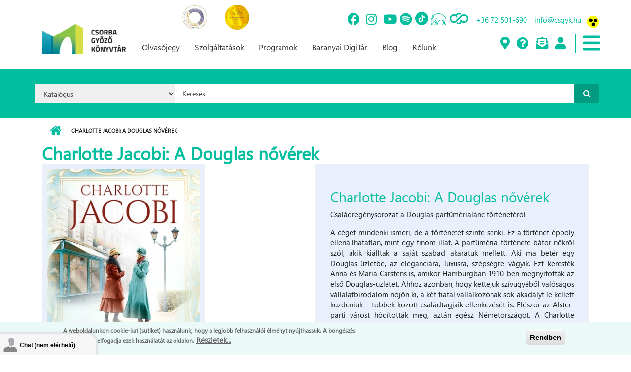

--- FILE ---
content_type: text/html; charset=utf-8
request_url: https://csgyk.hu/charlotte-jacobi-douglas-noverek
body_size: 48317
content:
<!DOCTYPE html PUBLIC "-//W3C//DTD XHTML+RDFa 1.0//EN"
  "http://www.w3.org/MarkUp/DTD/xhtml-rdfa-1.dtd">
<html xmlns="http://www.w3.org/1999/xhtml" xml:lang="hu" version="XHTML+RDFa 1.0" dir="ltr"
  xmlns:content="http://purl.org/rss/1.0/modules/content/"
  xmlns:dc="http://purl.org/dc/terms/"
  xmlns:foaf="http://xmlns.com/foaf/0.1/"
  xmlns:rdfs="http://www.w3.org/2000/01/rdf-schema#"
  xmlns:sioc="http://rdfs.org/sioc/ns#"
  xmlns:sioct="http://rdfs.org/sioc/types#"
  xmlns:skos="http://www.w3.org/2004/02/skos/core#"
  xmlns:xsd="http://www.w3.org/2001/XMLSchema#">

<head profile="http://www.w3.org/1999/xhtml/vocab">
  <meta http-equiv="Content-Type" content="text/html; charset=utf-8" />
<meta name="MobileOptimized" content="width" />
<meta name="HandheldFriendly" content="true" />
<meta name="viewport" content="width=device-width, initial-scale=1" />
<link rel="shortcut icon" href="https://csgyk.hu/sites/default/files/csgyk_logo_mini_0.png" type="image/png" />
<meta name="description" content="Családregénysorozat a Douglas parfümérialánc történetéről A céget mindenki ismeri, de a történetét szinte senki. Ez a történet éppoly ellenállhatatlan, mint egy finom illat. A parfüméria története bátor nőkről szól, akik kiálltak a saját szabad akaratuk mellett. Aki ma betér egy Douglas-üzletbe, az eleganciára, luxusra, szépségre vágyik. Ezt keresték Anna és Maria Carstens is," />
<meta name="generator" content="Drupal 7 (https://www.drupal.org)" />
<link rel="canonical" href="https://csgyk.hu/charlotte-jacobi-douglas-noverek" />
<link rel="shortlink" href="https://csgyk.hu/node/2834" />
<meta property="og:site_name" content="Csorba Győző Könyvtár | Pécs" />
<meta property="og:type" content="article" />
<meta property="og:url" content="https://csgyk.hu/charlotte-jacobi-douglas-noverek" />
<meta property="og:title" content="Charlotte Jacobi: A Douglas nővérek" />
<meta property="og:description" content="Családregénysorozat a Douglas parfümérialánc történetéről A céget mindenki ismeri, de a történetét szinte senki. Ez a történet éppoly ellenállhatatlan, mint egy finom illat. A parfüméria története bátor nőkről szól, akik kiálltak a saját szabad akaratuk mellett. Aki ma betér egy Douglas-üzletbe, az eleganciára, luxusra, szépségre vágyik. Ezt keresték Anna és Maria Carstens is, amikor Hamburgban 1910-ben megnyitották az első Douglas-üzletet." />
<meta property="og:updated_time" content="2022-04-28T14:08:28+02:00" />
<meta property="article:published_time" content="2022-04-28T14:08:28+02:00" />
<meta property="article:modified_time" content="2022-04-28T14:08:28+02:00" />
  <title>Charlotte Jacobi: A Douglas nővérek | Csorba Győző Könyvtár | Pécs</title>
  <link type="text/css" rel="stylesheet" href="https://csgyk.hu/sites/default/files/css/css_xE-rWrJf-fncB6ztZfd2huxqgxu4WO-qwma6Xer30m4.css" media="all" />
<link type="text/css" rel="stylesheet" href="https://csgyk.hu/sites/default/files/css/css_vv4pljwlvwdCGPcixhZ126582XBUyQM6Fs-F_c0Bkt0.css" media="all" />
<link type="text/css" rel="stylesheet" href="https://csgyk.hu/sites/default/files/css/css_jgLEWu93loxVAVk_R7SrfdMW9xZwUAnd3fu2gKq1xmA.css" media="all" />
<link type="text/css" rel="stylesheet" href="https://csgyk.hu/sites/default/files/css/css_hRzo2GAFmPHNT340D0D2V5_zUxs2m75r3JXcOjjYe3E.css" media="all" />
<link type="text/css" rel="stylesheet" href="//maxcdn.bootstrapcdn.com/bootstrap/3.2.0/css/bootstrap.min.css" media="all" />
<link type="text/css" rel="stylesheet" href="//maxcdn.bootstrapcdn.com/font-awesome/4.2.0/css/font-awesome.min.css" media="all" />
<link type="text/css" rel="stylesheet" href="https://csgyk.hu/sites/default/files/css/css_VYS6wHuAXZE8LATR3ljzI9BzwvHfmVWarsCwYCw1Dro.css" media="all" />
<link type="text/css" rel="stylesheet" href="https://csgyk.hu/sites/default/files/css/css_Lm-j4gk0L9ze7ZxbbUc0G6hon3SHwnELJ1KCJAu-kz0.css" media="all" />
<link type="text/css" rel="stylesheet" href="https://use.fontawesome.com/releases/v5.8.2/css/all.css" media="all" />
<link type="text/css" rel="stylesheet" href="https://csgyk.hu/sites/default/files/css/css_T0POvFsS8TXuFJyV-T_V7IHH6lxsoZ_VQTjQO-zg9eA.css" media="all" />
<link type="text/css" rel="stylesheet" href="https://csgyk.hu/sites/all/themes/csorba_theme/style-gray-red.css?sufxm4" media="all" />
<link type="text/css" rel="stylesheet" href="https://csgyk.hu/sites/all/themes/csorba_theme/fonts/sourcecodepro-font.css?sufxm4" media="all" />
<link type="text/css" rel="stylesheet" href="https://csgyk.hu/sites/all/themes/csorba_theme/fonts/ptserif-blockquote-font.css?sufxm4" media="all" />

<!--[if (IE 9)&(!IEMobile)]>
<link type="text/css" rel="stylesheet" href="https://csgyk.hu/sites/all/themes/csorba_theme/ie9.css?sufxm4" media="all" />
<![endif]-->
<link type="text/css" rel="stylesheet" href="https://csgyk.hu/sites/default/files/css/css_AbpHGcgLb-kRsJGnwFEktk7uzpZOCcBY74-YBdrKVGs.css" media="all" />
  <!-- styles fordev -->
  <link type="text/css" rel="stylesheet" href="/sites/all/themes/csorba_theme/style-custom-b.css?a=686396" media="all" />
  <link type="text/css" rel="stylesheet" href="/sites/all/themes/csorba_theme/style-custom-m.css?a=152871" media="all" />
  <link type="text/css" rel="stylesheet" href="/sites/all/themes/csorba_theme/style-custom-v.css?a=588654" media="all" />
  <link type="text/css" rel="stylesheet" href="/sites/all/themes/csorba_theme/style-x.css?a=146991" media="all" />
  <!-- link type="text/css" rel="stylesheet" href="/sites/all/themes/csorba_theme/tether_css/tether.css?a=777864" media="all" / -->
  
  <!-- HTML5 element support for IE6-8 -->
  <!--[if lt IE 9]>
    <script src="//html5shiv.googlecode.com/svn/trunk/html5.js"></script>
  <![endif]-->
  <script type="text/javascript" src="//code.jquery.com/jquery-1.12.4.min.js"></script>
<script type="text/javascript">
<!--//--><![CDATA[//><!--
window.jQuery || document.write("<script src='/sites/all/modules/jquery_update/replace/jquery/1.12/jquery.min.js'>\x3C/script>")
//--><!]]>
</script>
<script type="text/javascript" src="https://csgyk.hu/sites/default/files/js/js_GOikDsJOX04Aww72M-XK1hkq4qiL_1XgGsRdkL0XlDo.js"></script>
<script type="text/javascript" src="//code.jquery.com/ui/1.10.2/jquery-ui.min.js"></script>
<script type="text/javascript">
<!--//--><![CDATA[//><!--
window.jQuery.ui || document.write("<script src='/sites/all/modules/jquery_update/replace/ui/ui/minified/jquery-ui.min.js'>\x3C/script>")
//--><!]]>
</script>
<script type="text/javascript" src="https://csgyk.hu/sites/default/files/js/js_8hqmZNR3WLeoAAPcbN72iUZvzgXolQGYpJDhKT0QH7U.js"></script>
<script type="text/javascript" src="https://csgyk.hu/sites/default/files/js/js_HfrY7fqEU62JiE1DE1bMUDt7V2Dafhy3btSeTJkIAnI.js"></script>
<script type="text/javascript" src="https://csgyk.hu/sites/default/files/js/js_pF56pm477Ep1hjUYtI3rFFdZYZKPpe2a6KUoKtewQ3Q.js"></script>
<script type="text/javascript">
<!--//--><![CDATA[//><!--
jQuery(document).ready(function($) { 
    $.expr[':'].regex = function(elem, index, match) {
            var matchParams = match[3].split(','),
            validLabels = /^(data|css):/,
            attr = {
                method: matchParams[0].match(validLabels) ? 
                matchParams[0].split(':')[0] : 'attr',
                property: matchParams.shift().replace(validLabels,'')
            },
            regexFlags = 'ig',
            regex = new RegExp(matchParams.join('').replace(/^\s+|\s+$/g,''), regexFlags);
            return regex.test(jQuery(elem)[attr.method](attr.property));
        }
    });
//--><!]]>
</script>
<script type="text/javascript" src="https://csgyk.hu/sites/default/files/js/js_gPr8Plrw5B4yMCrrzq8BaOcyZd1NAVvsidv2lcKQzqo.js"></script>
<script type="text/javascript" src="https://www.googletagmanager.com/gtag/js?id=G-2QH2BRHJGL"></script>
<script type="text/javascript">
<!--//--><![CDATA[//><!--
window.dataLayer = window.dataLayer || [];function gtag(){dataLayer.push(arguments)};gtag("js", new Date());gtag("set", "developer_id.dMDhkMT", true);gtag("config", "G-2QH2BRHJGL", {"groups":"default","anonymize_ip":true});gtag("config", "UA-151038230-1", {"groups":"default","anonymize_ip":true});
//--><!]]>
</script>
<script type="text/javascript" src="https://csgyk.hu/sites/default/files/js/js_O6zUbAZs5b-B66-xTaXC5bFj3azRjJ8yy2S9iqmB2oA.js"></script>
<script type="text/javascript" src="//maxcdn.bootstrapcdn.com/bootstrap/3.2.0/js/bootstrap.min.js"></script>
<script type="text/javascript">
<!--//--><![CDATA[//><!--
jQuery(document).ready(function($) { 
		$(window).scroll(function() {
			if($(this).scrollTop() != 0) {
				$("#toTop").addClass("show");	
			} else {
				$("#toTop").removeClass("show");
			}
		});
		
		$("#toTop").click(function() {
			$("body,html").animate({scrollTop:0},800);
		});	
		
		});
//--><!]]>
</script>
<script type="text/javascript" src="https://csgyk.hu/sites/all/themes/csorba_theme/js/meanmenu/jquery.meanmenu.fork.js?sufxm4"></script>
<script type="text/javascript">
<!--//--><![CDATA[//><!--
jQuery(document).ready(function($) {

			$("#main-navigation .sf-menu, #main-navigation .content>ul.menu, #main-navigation ul.main-menu").wrap("<div class='meanmenu-wrapper'></div>");
			$("#main-navigation .meanmenu-wrapper").meanmenu({
				meanScreenWidth: "767",
				meanRemoveAttrs: true,
				meanMenuContainer: "#header-inside",
				meanMenuClose: ""
			});

			$("#header-top .sf-menu, #header-top .content>ul.menu").wrap("<div class='header-top-meanmenu-wrapper'></div>");
			$("#header-top .header-top-meanmenu-wrapper").meanmenu({
				meanScreenWidth: "767",
				meanRemoveAttrs: true,
				meanMenuContainer: "#header-top-inside",
				meanMenuClose: ""
			});

		});
//--><!]]>
</script>
<script type="text/javascript" src="https://csgyk.hu/sites/default/files/js/js_qrcBclRvNHJuKsqYpmKXQBSue0l4F2KxbHoe1v53TOQ.js"></script>
<script type="text/javascript">
<!--//--><![CDATA[//><!--
jQuery.extend(Drupal.settings, {"basePath":"\/","pathPrefix":"","setHasJsCookie":0,"ajaxPageState":{"theme":"csorba_theme","theme_token":"TOleJuAQf3iLE1VVEa52Yo792WoaOos3egtGnq7pqYU","js":{"0":1,"sites\/all\/modules\/eu_cookie_compliance\/js\/eu_cookie_compliance.min.js":1,"1":1,"sites\/all\/modules\/addthis\/addthis.js":1,"sites\/all\/modules\/euccx\/js\/euccx.js":1,"\/\/code.jquery.com\/jquery-1.12.4.min.js":1,"2":1,"misc\/jquery-extend-3.4.0.js":1,"misc\/jquery-html-prefilter-3.5.0-backport.js":1,"misc\/jquery.once.js":1,"misc\/drupal.js":1,"sites\/all\/modules\/jquery_update\/js\/jquery_browser.js":1,"\/\/code.jquery.com\/ui\/1.10.2\/jquery-ui.min.js":1,"3":1,"sites\/all\/modules\/beautytips\/js\/jquery.bt.min.js":1,"sites\/all\/modules\/beautytips\/js\/beautytips.min.js":1,"misc\/ui\/jquery.ui.position-1.13.0-backport.js":1,"misc\/ui\/jquery.ui.dialog-1.13.0-backport.js":1,"sites\/all\/modules\/eu_cookie_compliance\/js\/jquery.cookie-1.4.1.min.js":1,"misc\/form-single-submit.js":1,"sites\/all\/modules\/spamspan\/spamspan.js":1,"public:\/\/languages\/hu_D0r6KQXn7StJE5dTcJRoltNctvmvu9OOUtCNwTT3MD4.js":1,"sites\/all\/libraries\/colorbox\/jquery.colorbox-min.js":1,"sites\/all\/libraries\/DOMPurify\/purify.min.js":1,"sites\/all\/modules\/colorbox\/js\/colorbox.js":1,"sites\/all\/modules\/colorbox\/styles\/stockholmsyndrome\/colorbox_style.js":1,"sites\/all\/modules\/colorbox\/js\/colorbox_load.js":1,"sites\/all\/modules\/colorbox\/js\/colorbox_inline.js":1,"sites\/all\/modules\/event_calendar\/event_popup\/js\/event_popup.js":1,"sites\/all\/modules\/event_calendar\/event_popup\/js\/event_popup_validate.js":1,"4":1,"sites\/all\/modules\/iframe\/iframe.js":1,"sites\/all\/modules\/lightbox2\/js\/auto_image_handling.js":1,"sites\/all\/modules\/lightbox2\/js\/lightbox.js":1,"sites\/all\/modules\/custom_search\/js\/custom_search.js":1,"sites\/all\/modules\/google_analytics\/googleanalytics.js":1,"https:\/\/www.googletagmanager.com\/gtag\/js?id=G-2QH2BRHJGL":1,"5":1,"sites\/all\/modules\/quicklink\/js\/quicklink_init.js":1,"\/\/maxcdn.bootstrapcdn.com\/bootstrap\/3.2.0\/js\/bootstrap.min.js":1,"6":1,"sites\/all\/themes\/csorba_theme\/js\/meanmenu\/jquery.meanmenu.fork.js":1,"7":1,"sites\/all\/themes\/csorba_theme\/custom-m.js":1},"css":{"modules\/system\/system.base.css":1,"modules\/system\/system.menus.css":1,"modules\/system\/system.messages.css":1,"modules\/system\/system.theme.css":1,"misc\/ui\/jquery.ui.core.css":1,"misc\/ui\/jquery.ui.theme.css":1,"misc\/ui\/jquery.ui.button.css":1,"misc\/ui\/jquery.ui.resizable.css":1,"misc\/ui\/jquery.ui.dialog.css":1,"sites\/all\/modules\/calendar\/css\/calendar_multiday.css":1,"sites\/all\/modules\/calendar_tooltips\/calendar_tooltips.css":1,"modules\/comment\/comment.css":1,"sites\/all\/modules\/domain\/domain_nav\/domain_nav.css":1,"modules\/field\/theme\/field.css":1,"modules\/node\/node.css":1,"sites\/all\/modules\/search\/search.css":1,"modules\/user\/user.css":1,"sites\/all\/modules\/youtube\/css\/youtube.css":1,"sites\/all\/modules\/views\/css\/views.css":1,"sites\/all\/modules\/ckeditor\/css\/ckeditor.css":1,"sites\/all\/modules\/media\/modules\/media_wysiwyg\/css\/media_wysiwyg.base.css":1,"sites\/all\/modules\/colorbox\/styles\/stockholmsyndrome\/colorbox_style.css":1,"sites\/all\/modules\/ctools\/css\/ctools.css":1,"sites\/all\/modules\/event_calendar\/event_popup\/css\/event_popup.css":1,"sites\/all\/modules\/lightbox2\/css\/lightbox.css":1,"sites\/all\/modules\/custom_search\/custom_search.css":1,"sites\/all\/modules\/eu_cookie_compliance\/css\/eu_cookie_compliance.css":1,"sites\/all\/modules\/date\/date_api\/date.css":1,"sites\/all\/modules\/ds\/layouts\/ds_2col_fluid\/ds_2col_fluid.css":1,"sites\/all\/modules\/addtoany\/addtoany.css":1,"\/\/maxcdn.bootstrapcdn.com\/bootstrap\/3.2.0\/css\/bootstrap.min.css":1,"\/\/maxcdn.bootstrapcdn.com\/font-awesome\/4.2.0\/css\/font-awesome.min.css":1,"sites\/all\/themes\/csorba_theme\/js\/meanmenu\/meanmenu.css":1,"public:\/\/ctools\/css\/833d54412c030f4139651a557bff7093.css":1,"sites\/all\/themes\/csorba_theme\/bootstrap\/css\/bootstrap.css":1,"sites\/all\/themes\/csorba_theme\/style.css":1,"https:\/\/use.fontawesome.com\/releases\/v5.8.2\/css\/all.css":1,"sites\/default\/files\/fontyourface\/wysiwyg.css":1,"sites\/default\/files\/fontyourface\/font.css":1,"public:\/\/fontyourface\/local_fonts\/Segoe_SBI-italic-bold\/stylesheet.css":1,"sites\/all\/themes\/csorba_theme\/style-gray-red.css":1,"sites\/all\/themes\/csorba_theme\/fonts\/sourcecodepro-font.css":1,"sites\/all\/themes\/csorba_theme\/fonts\/ptserif-blockquote-font.css":1,"sites\/all\/themes\/csorba_theme\/ie9.css":1,"sites\/all\/themes\/csorba_theme\/local.css":1}},"beautytipStyles":{"default":{"fill":"#F7F7F7","padding":8,"strokeStyle":"#B7B7B7","cornerRadius":0,"cssStyles":{"fontFamily":"\u0026quot;lucida grande\u0026quot;,tahoma,verdana,arial,sans-serif","fontSize":"11px"}},"plain":[],"netflix":{"positions":["right","left"],"fill":"#FFF","padding":5,"shadow":true,"shadowBlur":12,"strokeStyle":"#B9090B","spikeLength":50,"spikeGirth":60,"cornerRadius":10,"centerPointY":0.1,"overlap":-8,"cssStyles":{"fontSize":"12px","fontFamily":"arial,helvetica,sans-serif"}},"facebook":{"fill":"#F7F7F7","padding":8,"strokeStyle":"#B7B7B7","cornerRadius":0,"cssStyles":{"fontFamily":"\u0022lucida grande\u0022,tahoma,verdana,arial,sans-serif","fontSize":"11px"}},"transparent":{"fill":"rgba(0, 0, 0, .8)","padding":20,"strokeStyle":"#CC0","strokeWidth":3,"spikeLength":40,"spikeGirth":40,"cornerRadius":40,"cssStyles":{"color":"#FFF","fontWeight":"bold"}},"big-green":{"fill":"#00FF4E","padding":20,"strokeWidth":0,"spikeLength":40,"spikeGirth":40,"cornerRadius":15,"cssStyles":{"fontFamily":"\u0022lucida grande\u0022,tahoma,verdana,arial,sans-serif","fontSize":"14px"}},"google-maps":{"positions":["top","bottom"],"fill":"#FFF","padding":15,"strokeStyle":"#ABABAB","strokeWidth":1,"spikeLength":65,"spikeGirth":40,"cornerRadius":25,"centerPointX":0.9,"cssStyles":[]},"hulu":{"fill":"#F4F4F4","strokeStyle":"#666666","spikeLength":20,"spikeGirth":10,"width":350,"overlap":0,"centerPointY":1,"cornerRadius":0,"cssStyles":{"fontFamily":"\u0022Lucida Grande\u0022,Helvetica,Arial,Verdana,sans-serif","fontSize":"12px","padding":"10px 14px"},"shadow":true,"shadowColor":"rgba(0,0,0,.5)","shadowBlur":8,"shadowOffsetX":4,"shadowOffsetY":4}},"beautytips":{"calendar-tooltips":{"cssSelect":".calendar-calendar .mini-day-on a, .calendar-calendar .day a, .calendar-calendar .mini-day-on span, .calendar-calendar .day span","contentSelector":"$(this).next().html()","trigger":["mouseover","click"],"style":"facebook","list":["contentSelector","trigger"]}},"colorbox":{"transition":"elastic","speed":"350","opacity":"0.85","slideshow":false,"slideshowAuto":true,"slideshowSpeed":"2500","slideshowStart":"start slideshow","slideshowStop":"stop slideshow","current":"{current} \/ {total}","previous":"\u00ab El\u0151z\u0151","next":"K\u00f6vetkez\u0151 \u00bb","close":"Bez\u00e1r","overlayClose":true,"returnFocus":true,"maxWidth":"98%","maxHeight":"98%","initialWidth":"300","initialHeight":"250","fixed":true,"scrolling":true,"mobiledetect":true,"mobiledevicewidth":"480px","file_public_path":"\/sites\/default\/files","specificPagesDefaultValue":"admin*\nimagebrowser*\nimg_assist*\nimce*\nnode\/add\/*\nnode\/*\/edit\nprint\/*\nprintpdf\/*\nsystem\/ajax\nsystem\/ajax\/*"},"event_popup":{"classes":"","defaults":"width:300;height:auto;position:[center,60]","selector":"content","content_type":"event_calendar","op":false},"lightbox2":{"rtl":"0","file_path":"\/(\\w\\w\/)public:\/","default_image":"\/sites\/all\/modules\/lightbox2\/images\/brokenimage.jpg","border_size":10,"font_color":"000","box_color":"fff","top_position":"","overlay_opacity":"0.8","overlay_color":"000","disable_close_click":true,"resize_sequence":0,"resize_speed":400,"fade_in_speed":400,"slide_down_speed":600,"use_alt_layout":false,"disable_resize":false,"disable_zoom":false,"force_show_nav":false,"show_caption":true,"loop_items":false,"node_link_text":"View Image Details","node_link_target":false,"image_count":"Image !current of !total","video_count":"Video !current of !total","page_count":"Page !current of !total","lite_press_x_close":"press \u003Ca href=\u0022#\u0022 onclick=\u0022hideLightbox(); return FALSE;\u0022\u003E\u003Ckbd\u003Ex\u003C\/kbd\u003E\u003C\/a\u003E to close","download_link_text":"","enable_login":false,"enable_contact":false,"keys_close":"c x 27","keys_previous":"p 37","keys_next":"n 39","keys_zoom":"z","keys_play_pause":"32","display_image_size":"original","image_node_sizes":"()","trigger_lightbox_classes":"img.image-img_assist_custom","trigger_lightbox_group_classes":"","trigger_slideshow_classes":"","trigger_lightframe_classes":"","trigger_lightframe_group_classes":"","custom_class_handler":"lightbox_ungrouped","custom_trigger_classes":"img.triggerclass","disable_for_gallery_lists":1,"disable_for_acidfree_gallery_lists":true,"enable_acidfree_videos":true,"slideshow_interval":5000,"slideshow_automatic_start":true,"slideshow_automatic_exit":true,"show_play_pause":true,"pause_on_next_click":false,"pause_on_previous_click":true,"loop_slides":false,"iframe_width":600,"iframe_height":400,"iframe_border":1,"enable_video":false,"useragent":"Mozilla\/5.0 (Macintosh; Intel Mac OS X 10_15_7) AppleWebKit\/537.36 (KHTML, like Gecko) Chrome\/131.0.0.0 Safari\/537.36; ClaudeBot\/1.0; +claudebot@anthropic.com)"},"custom_search":{"form_target":"_self","solr":0},"eu_cookie_compliance":{"cookie_policy_version":"1.0.0","popup_enabled":1,"popup_agreed_enabled":0,"popup_hide_agreed":1,"popup_clicking_confirmation":1,"popup_scrolling_confirmation":0,"popup_html_info":"\u003Cdiv class=\u0022eu-cookie-compliance-banner eu-cookie-compliance-banner-info eu-cookie-compliance-banner--default\u0022\u003E\n  \u003Cdiv class=\u0022popup-content info\u0022\u003E\n        \u003Cdiv id=\u0022popup-text\u0022\u003E\n      \u003Cp\u003EA weboldalunkon cookie-kat (s\u00fctiket) haszn\u00e1lunk, hogy a legjobb felhaszn\u00e1l\u00f3i \u00e9lm\u00e9nyt ny\u00fajthassuk.  A b\u00f6ng\u00e9sz\u00e9s folytat\u00e1s\u00e1val elfogadja ezek haszn\u00e1lat\u00e1t az oldalon.\u003C\/p\u003E\n              \u003Cbutton type=\u0022button\u0022 class=\u0022find-more-button eu-cookie-compliance-more-button\u0022\u003ER\u00e9szletek...\u003C\/button\u003E\n          \u003C\/div\u003E\n    \n    \u003Cdiv id=\u0022popup-buttons\u0022 class=\u0022\u0022\u003E\n            \u003Cbutton type=\u0022button\u0022 class=\u0022agree-button eu-cookie-compliance-default-button\u0022\u003ERendben\u003C\/button\u003E\n          \u003C\/div\u003E\n  \u003C\/div\u003E\n\u003C\/div\u003E","use_mobile_message":false,"mobile_popup_html_info":"\u003Cdiv class=\u0022eu-cookie-compliance-banner eu-cookie-compliance-banner-info eu-cookie-compliance-banner--default\u0022\u003E\n  \u003Cdiv class=\u0022popup-content info\u0022\u003E\n        \u003Cdiv id=\u0022popup-text\u0022\u003E\n      \u003Ch2\u003EWe use cookies on this site to enhance your user experience\u003C\/h2\u003E\n\u003Cp\u003EBy tapping the Accept button, you agree to us doing so.\u003C\/p\u003E\n              \u003Cbutton type=\u0022button\u0022 class=\u0022find-more-button eu-cookie-compliance-more-button\u0022\u003ER\u00e9szletek...\u003C\/button\u003E\n          \u003C\/div\u003E\n    \n    \u003Cdiv id=\u0022popup-buttons\u0022 class=\u0022\u0022\u003E\n            \u003Cbutton type=\u0022button\u0022 class=\u0022agree-button eu-cookie-compliance-default-button\u0022\u003ERendben\u003C\/button\u003E\n          \u003C\/div\u003E\n  \u003C\/div\u003E\n\u003C\/div\u003E\n","mobile_breakpoint":"768","popup_html_agreed":"\u003Cdiv\u003E\n  \u003Cdiv class=\u0022popup-content agreed\u0022\u003E\n    \u003Cdiv id=\u0022popup-text\u0022\u003E\n      \u003Cp\u003EK\u00f6sz\u00f6nj\u00fck, hogy elfogadta a s\u00fctiket (cookie-kat).\u003C\/p\u003E\n\u003Cp\u003EElrejtheti ezt az \u00fczenetet, ha nem szeretne t\u00f6bbet megtudni.\u003C\/p\u003E\n    \u003C\/div\u003E\n    \u003Cdiv id=\u0022popup-buttons\u0022\u003E\n      \u003Cbutton type=\u0022button\u0022 class=\u0022hide-popup-button eu-cookie-compliance-hide-button\u0022\u003EElrejt\u00e9s\u003C\/button\u003E\n              \u003Cbutton type=\u0022button\u0022 class=\u0022find-more-button eu-cookie-compliance-more-button-thank-you\u0022 \u003ER\u00e9szletek...\u003C\/button\u003E\n          \u003C\/div\u003E\n  \u003C\/div\u003E\n\u003C\/div\u003E","popup_use_bare_css":false,"popup_height":"auto","popup_width":"100%","popup_delay":1000,"popup_link":"https:\/\/www.csgyk.hu\/sites\/default\/files\/csgyk_adatvedelmi_tajekoztato_20180901.pdf","popup_link_new_window":1,"popup_position":null,"fixed_top_position":1,"popup_language":"hu","store_consent":false,"better_support_for_screen_readers":0,"reload_page":0,"domain":"","domain_all_sites":0,"popup_eu_only_js":0,"cookie_lifetime":"100","cookie_session":false,"disagree_do_not_show_popup":0,"method":"default","allowed_cookies":"","withdraw_markup":"\u003Cbutton type=\u0022button\u0022 class=\u0022eu-cookie-withdraw-tab\u0022\u003EPrivacy settings\u003C\/button\u003E\n\u003Cdiv class=\u0022eu-cookie-withdraw-banner\u0022\u003E\n  \u003Cdiv class=\u0022popup-content info\u0022\u003E\n    \u003Cdiv id=\u0022popup-text\u0022\u003E\n      \u003Ch2\u003EWe use cookies on this site to enhance your user experience\u003C\/h2\u003E\n\u003Cp\u003EYou have given your consent for us to set cookies.\u003C\/p\u003E\n    \u003C\/div\u003E\n    \u003Cdiv id=\u0022popup-buttons\u0022\u003E\n      \u003Cbutton type=\u0022button\u0022 class=\u0022eu-cookie-withdraw-button\u0022\u003EWithdraw consent\u003C\/button\u003E\n    \u003C\/div\u003E\n  \u003C\/div\u003E\n\u003C\/div\u003E\n","withdraw_enabled":false,"withdraw_button_on_info_popup":null,"cookie_categories":[],"cookie_categories_details":[],"enable_save_preferences_button":null,"cookie_name":"","cookie_value_disagreed":"0","cookie_value_agreed_show_thank_you":"1","cookie_value_agreed":"2","containing_element":"body","automatic_cookies_removal":"","close_button_action":"close_banner"},"googleanalytics":{"account":["G-2QH2BRHJGL","UA-151038230-1"],"trackOutbound":1,"trackMailto":1,"trackDownload":1,"trackDownloadExtensions":"7z|aac|arc|arj|asf|asx|avi|bin|csv|doc(x|m)?|dot(x|m)?|exe|flv|gif|gz|gzip|hqx|jar|jpe?g|js|mp(2|3|4|e?g)|mov(ie)?|msi|msp|pdf|phps|png|ppt(x|m)?|pot(x|m)?|pps(x|m)?|ppam|sld(x|m)?|thmx|qtm?|ra(m|r)?|sea|sit|tar|tgz|torrent|txt|wav|wma|wmv|wpd|xls(x|m|b)?|xlt(x|m)|xlam|xml|z|zip","trackColorbox":1},"urlIsAjaxTrusted":{"\/charlotte-jacobi-douglas-noverek":true},"addthis":{"async":0,"domready":1,"widget_url":"\/\/s7.addthis.com\/js\/300\/addthis_widget.js","addthis_config":{"pubid":"ra-5ed78a1a3a2c0a95","services_compact":"more","services_exclude":"","data_track_clickback":false,"ui_508_compliant":false,"ui_click":false,"ui_cobrand":"","ui_delay":0,"ui_header_background":"","ui_header_color":"","ui_open_windows":false,"ui_use_css":true,"ui_use_addressbook":false,"ui_language":"hu"},"addthis_share":{"templates":{"twitter":"{{title}} {{url}} via @AddThis"}}},"euccx":{"plugins":{"gtag":{"blacklist":["\/google_tag\/"]},"matomo":{"blacklist":["\/matomo\/"]},"ganalytics":{"blacklist":["\/analytics\/"],"cookies_handled":["_ga","_gat","_gid"]},"fbpixel":{"blacklist":["\/facebook\/"]},"gadsense":{"overrides":{".adsense":""},"blacklist":["\/googlesyndication\\.com\/"]}},"unticked":0,"dab":0},"quicklink":{"admin_link_container_patterns":["#toolbar a","#overlay a","#admin-menu a","#tabs a"],"ignore_admin_paths":1,"ignore_ajax_links":1,"ignore_file_ext":1,"debug":0,"url_patterns_to_ignore":["user\/logout","#","\/admin","\/edit"]}});
//--><!]]>
</script>
</head>
<body class="html not-front not-logged-in no-sidebars page-node page-node- page-node-2834 node-type--j-k-nyvek domain-csorba-innoteq-hu i18n-hu     form-style-1" >
  <div id="skip-link">
    <a href="#main-content" class="element-invisible element-focusable">Ugrás a tartalomra</a>
  </div>
  
    <div id="toTop"><i class="fa fa-angle-up"></i></div>
<!-- 
innoteqfunction
 -->
<!-- #header-top -->
<div id="header-top" class="clearfix">
    <div class="container">

        <!-- #header-top-inside -->
        <div id="header-top-inside" class="clearfix">
            <div class="row">
            
                        <div class="col-md-12">
                <!-- #header-top-left -->
                <div id="header-top-left" class="clearfix">
                    <div class="header-top-area">
                          <div class="region region-header-top-left">
    <div id="block-block-21" class="block block-block clearfix">

    
  <div class="content">
    <p><a href="https://csgyk.hu/intezmenyunk-minositett-konyvtari-cimet-kapott" target="_blank"><img alt="" src="/sites/default/files/2024_cimlogo_kek_arany_small.jpg" style="height:48px; width:50px" /></a>         <a href="https://www.facebook.com/share/p/17ssyJE7AN/" target="_blank"><img alt="" src="/sites/default/files/vedjegy_logo_munkahely_small.png" style="height:50px; width:50px" /></a></p>
  </div>
</div>
  </div>
                    </div>
                </div>
                <!-- EOF:#header-top-left -->
            </div>
                        
                        
            </div>
        </div>
        <!-- EOF: #header-top-inside -->

    </div>
</div>
<!-- EOF: #header-top -->    

<!-- #header -->
<header id="header" class="clearfix">
    <div class="container">
        
        <!-- #header-inside -->
        <div id="header-inside" class="clearfix">
            <div class="row">
            
                <div class="col-md-4">
                    <!-- #header-inside-left -->
                    <div id="header-inside-left" class="clearfix">

                                        <div id="logo">
                    <a href="/" title="Címlap" rel="home"> <img src="https://csgyk.hu/sites/default/files/csgyk_logo_vagott_3.png" alt="Címlap" /> </a>
                    </div>
                                        
                                        
                                        
                      

                    </div>
                    <!-- EOF:#header-inside-left -->
                </div>
                
                <div class="col-md-8">
                    <!-- #header-inside-right -->
                    <div id="header-inside-right" class="clearfix">

                        <!-- #main-navigation -->
                        <div id="main-navigation" class="clearfix">
                            <nav>
                                                                  <div class="region region-navigation">
    <div id="block-block-11" class="block block-block clearfix">

    
  <div class="content">
    <div class="top-header-main">
<div class="top-header-icons-main"><a href="https://www.facebook.com/baralib/" target="_blank"><span class="fab fa-facebook"> <span> </span></span></a> <a href="https://www.instagram.com/csgyk_pecs/" target="_blank"><span class="fab fa-instagram"> </span></a><span> </span> <a href="https://www.youtube.com/user/baralibmediatar" target="_blank"><span class="fab fa-youtube"> </span></a> <a href="https://open.spotify.com/show/4k5E2JUtjbMEwqp8fTgNEV?si=9c25cbe356414296" target="_blank"><span class="fab fa-spotify"> </span></a> <a href="https://www.tiktok.com/@csgyktok?lang=hu-HU" target="_blank"><span class="tiktok"><img src="https://csgyk.hu//sites/default/files/ikonok/tiktok_csgyk.svg" style="min-width: 22px; height: auto; padding:1px; margin-right: 5px; vertical-align: -4px;" /> </span></a> <a href="https://laptapir.hu/" target="_blank"><span class="laptapir"><img src="https://csgyk.hu//sites/default/files/ikonok/laptapir_csgyk.svg" style="min-width: 26px; height: 26px; padding:1px; vertical-align: -4px;" /> </span></a> <a href="https://www.yourcloudlibrary.com/" target="_blank"><span class="cloudlibrary"><img src="https://csgyk.hu//sites/default/files/ikonok/cloud_library_csgyk.svg" style="min-width: 25px; height: 25px; padding:1px; vertical-align: -2px;" /> </span></a></div>
<div class="top-header-contact-main">
<p><a href="#">+36 72 501-690</a></p>
<p><a href="#"><span class="spamspan"><span class="u">info</span><img class="spam-span-image" alt="at" width="10" src="/sites/all/modules/spamspan/image.gif" /><span class="d">csgyk<span class="o"> [dot] </span>hu</span></span></a></p>
<div><a href="/?cbl=x"><img src="/akadalymenteslogo.gif" style="width: 38px; height: auto;" /></a></div>
</div>
</div>
  </div>
</div>
<div id="block-menu-menu-csorba-fomenu" class="block block-menu clearfix">

    
  <div class="content">
    <ul class="menu"><li class="first leaf"><a href="/olvasojegy" title="">Olvasójegy</a></li>
<li class="leaf"><a href="/szolgaltatasok" title="">Szolgáltatások</a></li>
<li class="leaf"><a href="/csgyk-programok" title="">Programok</a></li>
<li class="leaf"><a href="https://baranyaidigitar.hu" target="_blank">Baranyai DigiTár</a></li>
<li class="leaf"><a href="https://blog.csgyk.hu/">Blog</a></li>
<li class="last leaf"><a href="/rolunk" title="">Rólunk</a></li>
</ul>  </div>
</div>
<div id="block-block-10" class="block block-block clearfix">

    
  <div class="content">
    <div class="main-menu-icons"><a href="/konyvtaraink" title="Helyszín"><span class="fas fa-map-marker-alt fa-2x"> </span></a> <a href="/gyik" title="GYIK - Gyakran Ismételt Kérdések"><span class="fas fa-question-circle fa-2x"> </span></a> <a href="/munkatarsaink" title="Kapcsolat"><span class="fas fa-envelope-open-text fa-2x"> </span></a> <a href="https://corvina.tudaskozpont-pecs.hu/WebPac/CorvinaWebSecure?action=patrondata" target="_blank" title="Corvina Belépés"><span class="fas fa-user fa-2x"> </span></a></div>
  </div>
</div>
<div id="block-block-8" class="block block-block clearfix">

    
  <div class="content">
    <p id="hambuger-menu-icon" title="Menü"><span class="fas fa-bars fa-3x"> </span></p>
  </div>
</div>
<div id="block-block-9" class="block block-block clearfix">

    
  <div class="content">
    <div class="hambuger-menu-main">
<div class="hambuger-menu-inner">
<ul class="hamburger-menu-list">
<li class="hamburger-menu-element"><a href="/hirek">Aktuális</a></li>
<li class="hamburger-menu-element"><a href="/olvasojegy">Olvasójegy</a></li>
<li class="hamburger-menu-element"><a href="/szolgaltatasok">Szolgáltatások</a></li>
<li class="hamburger-menu-element"><a href="/csgyk-programok">Könyvtári Programok</a></li>
<li class="hamburger-menu-element"><a href="https://baranyaidigitar.hu" target="_blank">Baranyai DigiTár</a></li>
<li class="hamburger-menu-element"><a href="/rolunk">Rólunk</a></li>
<li class="hamburger-menu-element"><a href="/partnereink">Partnereink</a></li>
<li class="hamburger-menu-element"><a href="https://www.csgyk.hu/nyitvatartas">Nyitvatartás</a></li>
<li class="hamburger-menu-element"><a href="/konyvtaraink">Könyvtáraink</a></li>
<li class="hamburger-menu-element"><a href="https://bkszr.csgyk.hu" target="_blank">Baranyai Könyvtárellátás (BKSZR) </a></li>
<li class="hamburger-menu-element"><a href="https://gyermekkonyvtarak.csgyk.hu" target="_blank">Gyermekkönyvtárak</a></li>
<li class="hamburger-menu-element"><a href="/konyvajanlo">Könyvajánló</a></li>
<li class="hamburger-menu-element"><a href="/dokumentumtar">Dokumentumtár</a></li>
<li class="hamburger-menu-element"><a href="/munkatarsaink" target="_self">Kapcsolat</a></li>
<li class="hamburger-menu-element"><a href="/kozerdeku_adatok" target="_self">Közérdekű adatok</a></li>
<li class="hamburger-menu-element"><a href="/csgyk-szolgaltatasok/a-z">A-Z</a></li>
<li class="hamburger-menu-element"><a href="/?cbl=x"><img src="/akadalymenteslogo.gif" style="width: 38px; height: auto;" /></a></li>
</ul>
</div>
</div>
  </div>
</div>
  </div>
                                                            </nav>
                        </div>
                        <!-- EOF: #main-navigation -->

                    </div>
                    <!-- EOF:#header-inside-right -->                        
                </div>
         
            </div>
        </div>
        <!-- EOF: #header-inside -->

    </div>
</header>
<!-- EOF: #header -->


<!-- #banner -->
<div id="banner" class="clearfix">
    <div class="container">

        <!-- #banner-inside -->
        <div id="banner-inside" class="clearfix">
            <div class="row">
                <div class="col-md-12">

                <div class="banner-area">
                  <div class="region region-banner">
    <div id="block-search-form" class="block block-search clearfix">

    
  <div class="content">
    <form class="search-form" role="search" action="/charlotte-jacobi-douglas-noverek" method="post" id="search-block-form" accept-charset="UTF-8"><div><!-- div class="container-inline">
      <h2 class="element-invisible"></h2>
    </div -->

<!-- egy -->

<div class="container-inline">
	<div>
	
		<div id="search-inner">
	
			<div class="row">
				<div class="col-4 col-md-3 pr-0">
					<div class="select-wrapper">
						<label for="search_option" class="sr-only">Search Option:</label> 
						<select name="search_option" id="search_option" style="height: 40px;">
							<option value="katalog" selected="">Katalógus</option>							
							<option value="website" >Weboldal</option>							
						</select>
						<input type="hidden" name="action" value="find" />
						<input type="hidden" name="index0" value="AUTH" />
						<input type="hidden" name="text0" id="corvina-text0" />
						<input type="hidden" name="whichform" value="simplesearchpage" />
						<input type="hidden" name="curentpage" value="simplesearchpage" />
					</div>
					</div>
				<div class="col-8 col-md-9 pl-0">
					<div class="search-api-page-block-form" data-drupal-selector="search-api-page-block-form" id="block-stabisearchform">
												<h2 class="element-invisible">Keresés űrlap</h2>
												<div class="form-item form-type-textfield form-item-search-block-form">
 <input onblur="if (this.value == &#039;&#039;) {this.value = &#039;Keresés&#039;;}" onfocus="if (this.value == &#039;Keresés&#039;) {this.value = &#039;&#039;;}" type="text" id="edit-search-block-form--2" name="search_block_form" value="Keresés" size="15" maxlength="100" class="form-text" />
</div>
<div class="form-actions form-wrapper" id="edit-actions"><input value="" type="submit" id="edit-submit" name="op" class="form-submit" /></div><input type="hidden" name="form_build_id" value="form-3DZqCZv2eF8oo1odfkZ90HlkOJzUoNs2x9BmF-WEBQo" />
<input type="hidden" name="form_id" value="search_block_form" />
					</div>
				</div>
			</div>
		</div>
	</div>
	<script type="text/javascript">
	
	jQuery(document).ready(function () {
		
		
		var coract = "https://corvina.tudaskozpont-pecs.hu/WebPac/CorvinaWeb";		
		if(jQuery("#search_option option:selected").val() == "katalog") {
			jQuery("#search-block-form").attr('action', coract);
			jQuery("#search-block-form").attr('target', '_blank');
			jQuery("#search-block-form").attr('method', 'get');
		} else {
			jQuery("#search-block-form").attr('action', '/');
			jQuery("#search-block-form").attr('target', '_self');
			jQuery("#search-block-form").attr('method', 'post');
		}
		
		jQuery("#search_option").change( function() {			
			if(jQuery("#search_option option:selected").val() == "katalog") {
				jQuery("#search-block-form").attr('action', coract);
				jQuery("#search-block-form").attr('target', '_blank');
				jQuery("#search-block-form").attr('method', 'get');
			} else {
				jQuery("#search-block-form").attr('action', '/');
				jQuery("#search-block-form").attr('target', '_self');
				jQuery("#search-block-form").attr('method', 'post');
			}
		});	
		
		jQuery("#edit-search-block-form--2").change(function () {
			jQuery("#corvina-text0").val(jQuery("#edit-search-block-form--2").val());
		});
		
	});	
	</script>
</div>
</div></form>  </div>
</div>
  </div>
                </div>
               
                </div>
            </div>
        </div>
        <!-- EOF: #banner-inside -->

    </div>
</div>
<!-- EOF:#banner -->



<!-- # Breadcrumb -->

<div id="page-intro" class="clearfix">
    <div id="page-intro-inside" class="clearfix internal-banner no-internal-banner-image">
        <div class="container">
            <div class="row">
                <div class="col-md-12">
                    <div id="breadcrumb" class="clearfix">
                        <div id="breadcrumb-inside" class="clearfix">
                        <div><a href="/">Címlap</a> <span class="breadcrumb-separator"></span>Charlotte Jacobi: A Douglas nővérek</div>                        </div>
                    </div>
                </div>
            </div>
        </div>
    </div>
</div>

<!-- EOF:#Breadcrumb -->



<!-- #page -->
<div id="page" class="clearfix">

    <!-- #messages-console -->
        <!-- EOF: #messages-console -->

    
    <!-- #main-content -->
    <div id="main-content">
        <div class="container">

            <div class="row">

                
                                    <section class="col-md-8 col-md-offset-2">
                
                
                    <!-- #promoted -->
                                        <!-- EOF: #promoted -->

                    <!-- #main -->
                    <div id="main" class="clearfix">



                                                
                        	<h1 class="title" id="page-title">Charlotte Jacobi: A Douglas nővérek</h1>                    	
                        <!-- #tabs -->
                                                    <div class="tabs">
                                                        </div>
                                                <!-- EOF: #tabs -->

                        
                        <!-- #action links -->
                                                <!-- EOF: #action links -->

                                                   	  <div class="region region-content">
    <div id="block-system-main" class="block block-system clearfix">

    
  <div class="content">
    <div  about="/charlotte-jacobi-douglas-noverek" typeof="sioc:Item foaf:Document" class="ds-2col-fluid node node--j-k-nyvek node-promoted view-mode-full hirek-layout clearfix">

  
      <div class="group-left group-left-hirek">
      <div class="field field-name-field-olvasoi-kep field-type-image field-label-hidden"><div class="field-items"><div class="field-item even"><img typeof="foaf:Image" src="https://csgyk.hu/sites/default/files/douglas.jpg" width="330" height="500" alt="Douglas nővérek" title="Douglas nővérek" /></div></div></div>    </div>
  
      <div class="group-right group-right-basic">
      <div class="field field-name-title field-type-ds field-label-hidden"><div class="field-items"><div class="field-item even" property="dc:title"><h2>Charlotte Jacobi: A Douglas nővérek</h2></div></div></div><div class="field field-name-body field-type-text-with-summary field-label-hidden"><div class="field-items"><div class="field-item even" property="content:encoded"><p style="text-align: justify;">Családregénysorozat a Douglas parfümérialánc történetéről</p>
<p style="text-align: justify;">A céget mindenki ismeri, de a történetét szinte senki. Ez a történet éppoly ellenállhatatlan, mint egy finom illat. A parfüméria története bátor nőkről szól, akik kiálltak a saját szabad akaratuk mellett. Aki ma betér egy Douglas-üzletbe, az eleganciára, luxusra, szépségre vágyik. Ezt keresték Anna és Maria Carstens is, amikor Hamburgban 1910-ben megnyitották az első Douglas-üzletet. Ahhoz azonban, hogy kettejük szívügyéből valóságos vállalatbirodalom nőjön ki, a két fiatal vállalkozónak sok akadályt le kellett küzdeniük – többek között családtagjaik ellenkezését is. Először az Alster-parti várost hódították meg, aztán egész Németországot. A Charlotte Jacobi álnév az Eva-Maria Bast – Jorn Precht szerzőpárost fedi.</p>
<p> </p>
<p><strong>A könyv <a href="https://corvina.tudaskozpont-pecs.hu/WebPac/CorvinaWeb?action=onelong&amp;showtype=longlong&amp;recnum=1292581&amp;pos=1">itt </a>érhető el könyvtárunkban.</strong><b> </b></p><p></p>
<p> </p>
</div></div></div><div class="field field-name-field-konyv-datum field-type-datetime field-label-above"><div class="field-label">Datum:&nbsp;</div><div class="field-items"><div class="field-item even"><span  property="dc:date" datatype="xsd:dateTime" content="2022-04-28T00:00:00+02:00" class="date-display-single">2022.04.28. - 00:00 csütörtök</span></div></div></div>    </div>
  
</div>

  </div>
</div>
  </div>
                                                
                    </div>
                    <!-- EOF:#main -->

                </section>

                                
            </div>

        </div>
    </div>
    <!-- EOF:#main-content -->

</div>
<!-- EOF: #page -->



<!-- #footer -->
<footer id="footer" class="clearfix">
    <div class="container">

        <div class="row">
                  

                  
            <div class="col-sm-4">
                <div class="footer-area">
                  <div class="region region-footer-second">
    <div id="block-block-5" class="block block-block clearfix">

    <h2 class="title">Elérhetőségek</h2>
  
  <div class="content">
    <div class="footer-custom-block-1">
<div class="footer-block-1-text">Csorba Győző Könyvtár<br />7622 Pécs, Universitas u. 2/A<br />+36 72 501-690<br /><span class="spamspan"><span class="u">info</span><img class="spam-span-image" alt="at" width="10" src="/sites/all/modules/spamspan/image.gif" /><span class="d">csgyk<span class="o"> [dot] </span>hu</span></span></div>
</div>
  </div>
</div>
<div id="block-block-6" class="block block-block clearfix">

    
  <div class="content">
    <div class="footer-icons-main"><a href="https://www.facebook.com/baralib/" target="_blank"><span class="fab fa-facebook fa-3x" style="font-size:2.5em"> </span> </a> <a href="https://www.instagram.com/csgyk_pecs/" target="_blank"> <span class="fab fa-instagram fa-3x" style="font-size:2.5em"> </span> </a> <a href="https://www.youtube.com/user/baralibmediatar" target="_blank"> <span class="fab fa-youtube fa-3x" style="font-size:2.5em"> </span> </a> <a href="https://open.spotify.com/show/4k5E2JUtjbMEwqp8fTgNEV?si=9c25cbe356414296" target="_blank"> <span class="fab fa-spotify fa-3x" style="font-size:2.5em"> </span> </a> <a href="https://www.tiktok.com/@csgyktok?lang=hu-HU" style="font-size: 1em" target="_blank"><span class="tiktok"><img src="https://csgyk.hu//sites/default/files/ikonok/tiktok_csgyk.svg" style="width: 35px; height: auto; padding:1px; margin-right:3px; vertical-align: -4px;" /> </span></a> <a href="https://laptapir.hu/" target="_blank"><span class="laptapir"><img src="https://csgyk.hu//sites/default/files/ikonok/laptapir_csgyk.svg" style="width: 40px; height: auto; padding:1px; margin-right:3px; vertical-align: -4px;" /> </span></a> <a href="https://www.yourcloudlibrary.com/" target="_blank"><span class="cloudlibrary"><img src="https://csgyk.hu//sites/default/files/ikonok/cloud_library_csgyk.svg" style="width: 50px; height: 52px; padding:1px; padding-bottom: 10px;" /> </span></a></div>
  </div>
</div>
  </div>
                </div>
            </div>
            
                        <div class="col-sm-4">
                <div class="footer-area">
                  <div class="region region-footer-third">
    <div id="block-block-3" class="block block-block clearfix">

    <h2 class="title">Nyitvatartás</h2>
  
  <div class="content">
    <div id="footer-block-main-2" class="footer-custom-block">Hétfő-Péntek: 8:00–18:00<br />Szombat: 10:00-18:00<br />Vasárnap: Zárva</div>
  </div>
</div>
  </div>
                </div>
            </div>
            
                        <div class="col-sm-4">
                <div class="footer-area">
                  <div class="region region-footer-fourth">
    <div id="block-block-4" class="block block-block clearfix">

    <h2 class="title">Rólunk</h2>
  
  <div class="content">
    <div id="footer-block-main-3" class="footer-custom-block">
<div id="footer-block-text-3" class="footer-block-text"><a href="/csorba-impresszum"> Impresszum</a> <br /> <a href="/adatvedelem"> Adatvédelem </a></div>
</div>
  </div>
</div>
<div id="block-block-20" class="block block-block clearfix">

    
  <div class="content">
    <p><a href="https://listamester.hu/forms/fe/1/8/3/3/18332.html" onclick="window.open(this.href, 'CSGYKHrlevl', 'resizable=no,status=no,location=no,toolbar=no,menubar=no,fullscreen=no,scrollbars=no,dependent=no'); return false;" style="font-size:2em"><strong>Feliratkozás hírlevélre!</strong></a></p>
  </div>
</div>
  </div>
                </div>
            </div>
                    </div>

    </div>
</footer> 
<!-- EOF #footer -->

  <script type="text/javascript">
<!--//--><![CDATA[//><!--
window.eu_cookie_compliance_cookie_name = "";
//--><!]]>
</script>
<script type="text/javascript" src="https://csgyk.hu/sites/default/files/js/js_9Rus79ChiI2hXGY4ky82J2TDHJZsnYE02SAHZrAw2QQ.js"></script>
<script type="text/javascript">
<!--//--><![CDATA[//><!--
var LHCChatOptions = {};
LHCChatOptions.opt = {"domain":"https:\/\/csgyk.hu\/"};
LHCChatOptions.attr_prefill = [];
(function() {
  var po = document.createElement('script'); po.type = 'text/javascript'; po.async = true;
  var referrer = (document.referrer) ? encodeURIComponent(document.referrer.substr(document.referrer.indexOf('://')+1)) : '';
  var location  = (document.location) ? encodeURIComponent(window.location.href.substring(window.location.protocol.length)) : '';
  po.src = '//csgyk.hu/lhc_web//index.php/chat/getstatus/(position)/bottom_left/(ma)/br/(units)/pixels/(leaveamessage)/true/(theme)/csgyk?r='+referrer+'&l='+location;
  var s = document.getElementsByTagName('script')[0]; s.parentNode.insertBefore(po, s);
})();
//--><!]]>
</script>
<script type="text/javascript" src="https://csgyk.hu/sites/default/files/js/js_0R9l4V3rCrzyf4WATfL5wCfNtVdzFk2YarnASnrZ6rg.js"></script>
  
    
</body>
</html>


--- FILE ---
content_type: image/svg+xml
request_url: https://csgyk.hu//sites/default/files/ikonok/tiktok_csgyk.svg
body_size: 651
content:
<?xml version="1.0" encoding="UTF-8"?><svg id="Réteg_2" xmlns="http://www.w3.org/2000/svg" viewBox="0 0 100 100"><defs><style>.cls-1{fill:#00bd9d;}</style></defs><g id="Réteg_1"><path class="cls-1" d="M85.46,14.56c27.39,27.41,14.09,74.91-23.35,83.96C19.27,108.88-15.35,62.81,7,24.61,23.41-3.42,62.41-8.52,85.46,14.56ZM60.63,21.45h-9.37v41.6c0,.29-1.95,3.42-2.38,3.86-2.81,2.89-7.91,3.01-11.08.63-7.57-5.69-1.29-17.45,7.61-14.84v-9.37h-5.66c-3.95,0-10.02,4.95-12.06,8.23-9.58,15.42,7.63,33.18,23.7,24.9,3.73-1.92,9.24-8.3,9.24-12.63v-23.63c4.29,2.82,9.17,4.95,14.44,4.69v-8.79c-.73-.92-2.03-.47-3.15-.76-6.67-1.75-10.99-6.91-11.29-13.89Z"/></g></svg>